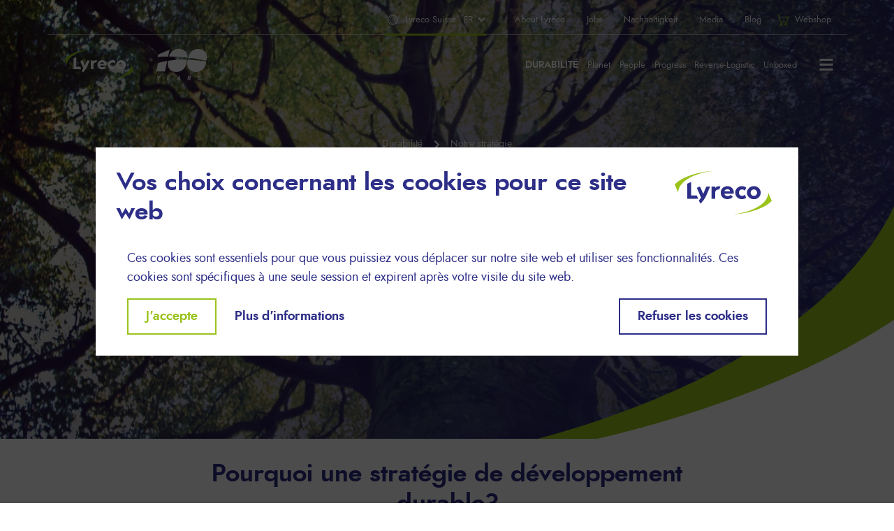

--- FILE ---
content_type: text/html; charset=UTF-8
request_url: https://www.lyreco.com/group/switzerland/fr/responsabilite-sociale-de-lentreprise-lyreco/strategie
body_size: 16963
content:
<!DOCTYPE html><html lang="fr" dir="ltr" prefix="og: https://ogp.me/ns#"><head><meta charset="utf-8" /><noscript><style>form.antibot * :not(.antibot-message) { display: none !important; }</style></noscript><meta name="description" content="Seit 2019 ist eine neue Strategie im Gange, die unsere Verpflichtungen erweitert: Ethik und Nachhaltigkeit in der Versorgungskette, Governance und Risikomanagement sowie der Beitrag zur Gemeinschaft sind nun neben Umwelt, Wirtschaft und Menschen zu Leitprinzipien geworden." /><meta name="abstract" content="Lyreco CSR Strategie 2019-2025" /><meta name="keywords" content="CSR, Strategie, Nachhaltigkeit, Verpflichtung, Umwelt, Wirtschaft, Mitarbeitende, Versorgungskette, Risikomanagement" /><link rel="canonical" href="https://www.lyreco.com/group/switzerland/fr/responsabilite-sociale-de-lentreprise-lyreco/strategie" /><meta property="og:site_name" content="Lyreco Suisse" /><meta property="og:url" content="https://www.lyreco.com/group/switzerland/fr/responsabilite-sociale-de-lentreprise-lyreco/strategie" /><meta property="og:title" content="Stratégie" /><meta property="og:description" content="Nous poursuivons une stratégie de durabilité qui, outre People, Planet et Progress, comprend également l&#039;éthique et la durabilité dans la chaîne d&#039;approvisionnement, le leadership et la gestion des risques ainsi qu&#039;une contribution à la communauté." /><meta property="og:image" content="https://www.lyreco.com/group/switzerland/sites/switzerland/files/styles/facebook/public/media/image/2022-11/Tree%20-%20Header%20-%20Our%20strategy%20_0.jpg?itok=SfHrqjYK" /><meta name="twitter:card" content="summary" /><meta name="twitter:description" content="Nous poursuivons une stratégie de durabilité qui, outre People, Planet et Progress, comprend également l&#039;éthique et la durabilité dans la chaîne d&#039;approvisionnement, le leadership et la gestion des risques ainsi qu&#039;une contribution à la communauté." /><meta name="twitter:title" content="Stratégie" /><meta name="twitter:image" content="https://www.lyreco.com/group/switzerland/sites/switzerland/files/styles/twitter/public/media/image/2022-11/Tree%20-%20Header%20-%20Our%20strategy%20_0.jpg?itok=et0gPWtO" /><meta name="Generator" content="Drupal 10 (https://www.drupal.org)" /><meta name="MobileOptimized" content="width" /><meta name="HandheldFriendly" content="true" /><meta name="viewport" content="width=device-width, initial-scale=1.0" /><script type="application/ld+json">{"@context": "https://schema.org","@graph": [{"@type": "WebPage","@id": "https://www.lyreco.com/group/switzerland/fr/responsabilite-sociale-de-lentreprise-lyreco/strategie","author": {"@type": "Organization","@id": "Lyreco Suisse","name": "Lyreco Suisse","url": "https://www.lyreco.com/group/switzerland/fr","logo": {"@type": "ImageObject","url": "https://www.lyreco.com/group/switzerland/fr/themes/custom/lyreco/logo.png"}},"publisher": {"@type": "Organization","@id": "Lyreco Suisse","name": "Lyreco Suisse","url": "https://www.lyreco.com/group/switzerland/fr","logo": {"@type": "ImageObject","url": "https://www.lyreco.com/group/switzerland/fr/themes/custom/lyreco/logo.png"}},"isAccessibleForFree": "True"}]
}</script><link rel="icon" href="/group/switzerland/themes/custom/lyreco/favicon.ico" type="image/vnd.microsoft.icon" /><link rel="alternate" hreflang="de" href="https://www.lyreco.com/group/switzerland/de/lyreco-corporate-social-responsibility/strategie" /><link rel="alternate" hreflang="fr" href="https://www.lyreco.com/group/switzerland/fr/responsabilite-sociale-de-lentreprise-lyreco/strategie" /><script>window.a2a_config=window.a2a_config||{};a2a_config.callbacks=[];a2a_config.overlays=[];a2a_config.templates={};</script><title>CSR Strategie</title><link rel="stylesheet" media="all" href="/group/switzerland/modules/contrib/youtube_cookies/css/youtube-cookies-layout.css?t8urch" /><link rel="stylesheet" media="all" href="/group/switzerland/core/misc/components/progress.module.css?t8urch" /><link rel="stylesheet" media="all" href="/group/switzerland/core/misc/components/ajax-progress.module.css?t8urch" /><link rel="stylesheet" media="all" href="/group/switzerland/core/modules/system/css/components/align.module.css?t8urch" /><link rel="stylesheet" media="all" href="/group/switzerland/core/modules/system/css/components/fieldgroup.module.css?t8urch" /><link rel="stylesheet" media="all" href="/group/switzerland/core/modules/system/css/components/container-inline.module.css?t8urch" /><link rel="stylesheet" media="all" href="/group/switzerland/core/modules/system/css/components/clearfix.module.css?t8urch" /><link rel="stylesheet" media="all" href="/group/switzerland/core/modules/system/css/components/details.module.css?t8urch" /><link rel="stylesheet" media="all" href="/group/switzerland/core/modules/system/css/components/hidden.module.css?t8urch" /><link rel="stylesheet" media="all" href="/group/switzerland/core/modules/system/css/components/item-list.module.css?t8urch" /><link rel="stylesheet" media="all" href="/group/switzerland/core/modules/system/css/components/js.module.css?t8urch" /><link rel="stylesheet" media="all" href="/group/switzerland/core/modules/system/css/components/nowrap.module.css?t8urch" /><link rel="stylesheet" media="all" href="/group/switzerland/core/modules/system/css/components/position-container.module.css?t8urch" /><link rel="stylesheet" media="all" href="/group/switzerland/core/modules/system/css/components/reset-appearance.module.css?t8urch" /><link rel="stylesheet" media="all" href="/group/switzerland/core/modules/system/css/components/resize.module.css?t8urch" /><link rel="stylesheet" media="all" href="/group/switzerland/core/modules/system/css/components/system-status-counter.css?t8urch" /><link rel="stylesheet" media="all" href="/group/switzerland/core/modules/system/css/components/system-status-report-counters.css?t8urch" /><link rel="stylesheet" media="all" href="/group/switzerland/core/modules/system/css/components/system-status-report-general-info.css?t8urch" /><link rel="stylesheet" media="all" href="/group/switzerland/core/modules/system/css/components/tablesort.module.css?t8urch" /><link rel="stylesheet" media="all" href="/group/switzerland/core/modules/filter/css/filter.caption.css?t8urch" /><link rel="stylesheet" media="all" href="/group/switzerland/core/modules/media/css/filter.caption.css?t8urch" /><link rel="stylesheet" media="all" href="/group/switzerland/modules/contrib/addtoany/css/addtoany.css?t8urch" /><link rel="stylesheet" media="all" href="/group/switzerland/modules/contrib/extlink/css/extlink.css?t8urch" /><link rel="stylesheet" media="all" href="/group/switzerland/modules/contrib/webform/css/webform.ajax.css?t8urch" /><link rel="stylesheet" media="all" href="/group/switzerland/modules/contrib/paragraphs/css/paragraphs.unpublished.css?t8urch" /><link rel="stylesheet" media="all" href="/group/switzerland/modules/contrib/youtube_cookies/css/youtube-cookies-theme.css?t8urch" /><link rel="stylesheet" media="all" href="/group/switzerland/themes/custom/lyreco/build/css/eu_cookie_compliance.css?t8urch" /><link rel="stylesheet" media="all" href="https://cdn.jsdelivr.net/npm/slick-carousel@1.8.1/slick/slick.min.css" /><link rel="stylesheet" media="all" href="/group/switzerland/themes/custom/lyreco/build/css/megamenu.css?t8urch" /><link rel="stylesheet" media="all" href="/group/switzerland/themes/custom/lyreco/build/css/main.style.css?t8urch" /><script type="application/json" data-drupal-selector="drupal-settings-json">{"path":{"baseUrl":"\/group\/switzerland\/","pathPrefix":"fr\/","currentPath":"node\/37","currentPathIsAdmin":false,"isFront":false,"currentLanguage":"fr","themeUrl":"themes\/custom\/lyreco"},"pluralDelimiter":"\u0003","suppressDeprecationErrors":true,"gtag":{"tagId":"","consentMode":false,"otherIds":[],"events":[],"additionalConfigInfo":[]},"ajaxPageState":{"libraries":"[base64]","theme":"lyreco","theme_token":null},"ajaxTrustedUrl":[],"gtm":{"tagId":null,"settings":{"data_layer":"dataLayer","include_classes":false,"allowlist_classes":"","blocklist_classes":"","include_environment":false,"environment_id":"","environment_token":""},"tagIds":["GTM-NHHVWV2"]},"dataLayer":{"defaultLang":"de","languages":{"de":{"id":"de","name":"German","direction":"ltr","weight":-10},"fr":{"id":"fr","name":"Fran\u00e7ais","direction":"ltr","weight":-9},"en":{"id":"en","name":"English","direction":"ltr","weight":-8},"it":{"id":"it","name":"Italian","direction":"ltr","weight":-7}}},"scrollama":{"offset":0.85,"debug":false,"order":false,"once":false},"data":{"extlink":{"extTarget":true,"extTargetAppendNewWindowDisplay":true,"extTargetAppendNewWindowLabel":"(opens in a new window)","extTargetNoOverride":false,"extNofollow":true,"extTitleNoOverride":false,"extNoreferrer":false,"extFollowNoOverride":false,"extClass":"0","extLabel":"(le lien est externe)","extImgClass":false,"extSubdomains":true,"extExclude":"","extInclude":"lyreco\\.com\/webshop","extCssExclude":".block--lyrecointheworld","extCssInclude":"","extCssExplicit":"","extAlert":false,"extAlertText":"Ce lien vous dirige vers un site externe. Nous ne sommes pas responsables de son contenu.","extHideIcons":false,"mailtoClass":"0","telClass":"","mailtoLabel":"(link sends email)","telLabel":"(link is a phone number)","extUseFontAwesome":false,"extIconPlacement":"append","extPreventOrphan":false,"extFaLinkClasses":"fa fa-external-link","extFaMailtoClasses":"fa fa-envelope-o","extAdditionalLinkClasses":"","extAdditionalMailtoClasses":"","extAdditionalTelClasses":"","extFaTelClasses":"fa fa-phone","allowedDomains":[],"extExcludeNoreferrer":""}},"youtubeCookies":{"cookieCategory":"functional","action":"popup","thumbnailLabel":"Open the YouTube cookie consent pop-up","popupMessage":"\u003Cdiv class=\u0022youtube-cookies-popup-message\u0022\u003EThis video will be loaded by Youtube, which may use your data for tracking purposes. For more information, check its \u003Ca target=\u0022_google\u0022 href=\u0022https:\/\/privacy.google.com\/businesses\/compliance#gdpr\u0022\u003EPrivacy policy\u003C\/a\u003E.\u003C\/div\u003E\n","manageButton":"\u003Cbutton class=\u0022youtube-cookies-button youtube-cookies-button--manage youtube-cookies-button--manage-eu_cookie_compliance\u0022\u003EManage cookies\u003C\/button\u003E\n","okButton":"\u003Cbutton class=\u0022youtube-cookies-button youtube-cookies-button--accept\u0022\u003EI am OK with it\u003C\/button\u003E\n","exitButton":"\u003Cbutton class=\u0022youtube-cookies-button youtube-cookies-button--reject\u0022\u003EExit\u003C\/button\u003E\n","thumbnailMarkup":"\u003Csvg class=\u0022youtube_cookies__play-icon\u0022 height=\u0022100%\u0022 viewBox=\u00220 0 68 48\u0022 width=\u0022100%\u0022\u003E\u003Cpath class=\u0022youtube_cookies__play-icon__fill\u0022 d=\u0022M66.52,7.74c-0.78-2.93-2.49-5.41-5.42-6.19C55.79,.13,34,0,34,0S12.21,.13,6.9,1.55 C3.97,2.33,2.27,4.81,1.48,7.74C0.06,13.05,0,24,0,24s0.06,10.95,1.48,16.26c0.78,2.93,2.49,5.41,5.42,6.19 C12.21,47.87,34,48,34,48s21.79-0.13,27.1-1.55c2.93-0.78,4.64-3.26,5.42-6.19C67.94,34.95,68,24,68,24S67.94,13.05,66.52,7.74z\u0022 fill=\u0022#f00\u0022\u003E\u003C\/path\u003E\u003Cpath d=\u0022M 45,24 27,14 27,34\u0022 fill=\u0022#fff\u0022\u003E\u003C\/path\u003E\u003C\/svg\u003E\u003Cpicture class=\u0022youtube-cookies__thumbnail__picture\u0022\u003E\u003Csource srcset=\u0022https:\/\/i.ytimg.com\/vi_webp\/videoId\/sddefault.webp, https:\/\/i.ytimg.com\/vi_webp\/videoId\/maxresdefault.webp 2x\u0022 type=\u0022image\/webp\u0022\u003E\u003Csource srcset=\u0022https:\/\/i.ytimg.com\/vi\/videoId\/sddefault.jpg, https:\/\/i.ytimg.com\/vi\/videoId\/maxresdefault.jpg 2x\u0022 type=\u0022image\/jpeg\u0022\u003E\u003Cimg class=\u0022oembed-lazyload__img\u0022 src=\u0022https:\/\/i.ytimg.com\/vi\/videoId\/sddefault.jpg\u0022 width=\u0022300\u0022 height=\u0022182\u0022 alt=\u0022Video thumbnail\u0022\u003E\u003C\/picture\u003E"},"eu_cookie_compliance":{"cookie_policy_version":"1.0.0","popup_enabled":true,"popup_agreed_enabled":false,"popup_hide_agreed":false,"popup_clicking_confirmation":false,"popup_scrolling_confirmation":false,"popup_html_info":"\u003Cdiv class=\u0022eu-cookie-compliance-banner eu-cookie-compliance-banner-info eu-cookie-compliance-banner--categories\u0022\u003E\n  \u003Cdiv class=\u0022popup-content info eu-cookie-compliance-content bg-white\u0022\u003E\n    \u003Cdiv class=\u0022eu-cookie-compliance-banner__header mb-4\u0022\u003E\n      \u003Ch3\u003EVos choix concernant les cookies pour ce site web\u003C\/h3\u003E\n        \u003Cdiv class=\u0022px-2 mb-4\u0022\u003E\n            \n\n\n\n\u003Cimg src=\u0022\/group\/switzerland\/themes\/custom\/lyreco\/logo.svg\u0022 alt=\u0022Logo\u0022 data-component-id=\u0022radix:image\u0022 class=\u0022img-fluid\u0022\u003E\n\n        \u003C\/div\u003E\n    \u003C\/div\u003E\n\n    \u003Cdiv id=\u0022popup-text\u0022 class=\u0022eu-cookie-compliance-message container\u0022\u003E\n      \u003Cp\u003ECes cookies sont essentiels pour que vous puissiez vous d\u00e9placer sur notre site web et utiliser ses fonctionnalit\u00e9s. Ces cookies sont sp\u00e9cifiques \u00e0 une seule session et expirent apr\u00e8s votre visite du site web.\u003C\/p\u003E\n\n\n      \u003Cdiv id=\u0022popup-buttons\u0022 class=\u0022d-flex flex-wrap eu-cookie-compliance-buttons eu-cookie-compliance-has-categories\u0022\u003E\n        \u003Cbutton type=\u0022button\u0022 class=\u0022agree-button eu-cookie-compliance-default-button btn btn-outline-primary mb-3 mb-md-0\u0022\u003EJ\u0026#039;accepte\u003C\/button\u003E\n                  \u003Cbutton type=\u0022button\u0022 class=\u0022eu-cookie-withdraw-button visually-hidden mb-3 mb-md-0\u0022\u003EWithdraw consent\u003C\/button\u003E\n                \u003Cbutton type=\u0022button\u0022 class=\u0022eu-cookie-compliance-categories-button btn btn-link-primary mb-3 mb-md-0\u0022\u003EPlus d\u0027informations\u003C\/button\u003E\n                  \u003Cbutton type=\u0022button\u0022 class=\u0022eu-cookie-compliance-default-button eu-cookie-compliance-reject-button btn btn-outline-secondary ms-md-auto mb-3 mb-md-0\u0022\u003ERefuser les cookies\u003C\/button\u003E\n              \u003C\/div\u003E\n    \u003C\/div\u003E\n\n          \u003Cdiv id=\u0022eu-cookie-compliance-categories\u0022 class=\u0022eu-cookie-compliance-categories\u0022\u003E\n                  \u003Cdiv class=\u0022eu-cookie-compliance-category\u0022\u003E\n            \u003Cdiv\u003E\n              \u003Cdiv class=\u0022eu-cookie-compliance-category__title h5\u0022\u003E\n                Cookies obligatoires\n              \u003C\/div\u003E\n              \u003Cdiv class=\u0022eu-cookie-compliance-category__description\u0022\u003E\n                Ces cookies sont essentiels pour que vous puissiez vous d\u00e9placer sur notre site web et utiliser ses fonctionnalit\u00e9s. Ces cookies sont sp\u00e9cifiques \u00e0 une seule session et expirent apr\u00e8s votre visite du site web.\n              \u003C\/div\u003E\n            \u003C\/div\u003E\n            \u003Cdiv class=\u0022eu-cookie-compliance-category__input\u0022\u003E\n              \u003Cdiv class=\u0022form-check form-switch\u0022\u003E\n                \u003Cinput class=\u0022form-check-input\u0022 role=\u0022switch\u0022 type=\u0022checkbox\u0022 name=\u0022cookie-categories\u0022 id=\u0022cookie-category-mandatory\u0022 value=\u0022mandatory\u0022\n                   checked                    disabled }\u003E\n                \u003Clabel class=\u0022form-check-label\u0022 for=\u0022cookie-category-mandatory\u0022\u003E\u003C\/label\u003E\n              \u003C\/div\u003E\n            \u003C\/div\u003E\n          \u003C\/div\u003E\n                  \u003Cdiv class=\u0022eu-cookie-compliance-category\u0022\u003E\n            \u003Cdiv\u003E\n              \u003Cdiv class=\u0022eu-cookie-compliance-category__title h5\u0022\u003E\n                Cookies fonctionnels\n              \u003C\/div\u003E\n              \u003Cdiv class=\u0022eu-cookie-compliance-category__description\u0022\u003E\n                Ces cookies nous permettent de compter les visites et les sources de trafic afin que nous puissions mesurer et am\u00e9liorer les performances de notre site. Ils nous aident \u00e0 savoir quelles sont les pages les plus et les moins populaires et \u00e0 voir comment les visiteurs se d\u00e9placent sur le site. Toutes les informations collect\u00e9es par ces cookies sont agr\u00e9g\u00e9es et donc anonymes. Si vous n\u0026#039;autorisez pas ces cookies, nous ne saurons pas quand vous avez visit\u00e9 notre site et nous ne pourrons pas en contr\u00f4ler les performances.\n              \u003C\/div\u003E\n            \u003C\/div\u003E\n            \u003Cdiv class=\u0022eu-cookie-compliance-category__input\u0022\u003E\n              \u003Cdiv class=\u0022form-check form-switch\u0022\u003E\n                \u003Cinput class=\u0022form-check-input\u0022 role=\u0022switch\u0022 type=\u0022checkbox\u0022 name=\u0022cookie-categories\u0022 id=\u0022cookie-category-functional\u0022 value=\u0022functional\u0022\n                                    }\u003E\n                \u003Clabel class=\u0022form-check-label\u0022 for=\u0022cookie-category-functional\u0022\u003E\u003C\/label\u003E\n              \u003C\/div\u003E\n            \u003C\/div\u003E\n          \u003C\/div\u003E\n                  \u003Cdiv class=\u0022eu-cookie-compliance-category\u0022\u003E\n            \u003Cdiv\u003E\n              \u003Cdiv class=\u0022eu-cookie-compliance-category__title h5\u0022\u003E\n                Cookies publicitaires\n              \u003C\/div\u003E\n              \u003Cdiv class=\u0022eu-cookie-compliance-category__description\u0022\u003E\n                Ces cookies sont plac\u00e9s par nos partenaires publicitaires sur notre site afin de m\u00e9moriser les choix que vous faites (comme votre nom d\u0026#039;utilisateur, votre langue ou la r\u00e9gion dans laquelle vous vous trouvez) et de fournir des fonctionnalit\u00e9s am\u00e9lior\u00e9es et plus personnelles. Pour ce faire, ils identifient de mani\u00e8re unique votre navigateur et votre appareil. Si vous n\u0026#039;autorisez pas ces cookies, vous ne b\u00e9n\u00e9ficierez pas de notre publicit\u00e9 cibl\u00e9e sur les diff\u00e9rents sites web. Les informations recueillies par ces cookies peuvent \u00eatre rendues anonymes et ils ne peuvent pas tracer votre activit\u00e9 de navigation sur d\u0026#039;autres sites web.\n              \u003C\/div\u003E\n            \u003C\/div\u003E\n            \u003Cdiv class=\u0022eu-cookie-compliance-category__input\u0022\u003E\n              \u003Cdiv class=\u0022form-check form-switch\u0022\u003E\n                \u003Cinput class=\u0022form-check-input\u0022 role=\u0022switch\u0022 type=\u0022checkbox\u0022 name=\u0022cookie-categories\u0022 id=\u0022cookie-category-advertising\u0022 value=\u0022advertising\u0022\n                                    }\u003E\n                \u003Clabel class=\u0022form-check-label\u0022 for=\u0022cookie-category-advertising\u0022\u003E\u003C\/label\u003E\n              \u003C\/div\u003E\n            \u003C\/div\u003E\n          \u003C\/div\u003E\n                          \u003Cdiv class=\u0022eu-cookie-compliance-categories-buttons\u0022\u003E\n            \u003Cbutton type=\u0022button\u0022 class=\u0022eu-cookie-compliance-cancel-button btn btn-outline-secondary\u0022\u003EAnnuler\u003C\/button\u003E\n            \u003Cbutton type=\u0022button\u0022 class=\u0022eu-cookie-compliance-save-preferences-button btn btn-primary\u0022\u003EJ\u0026#039;accepte\u003C\/button\u003E\n          \u003C\/div\u003E\n        \n                \u003Cdiv class=\u0022eu-cookie-compliance__legal\u0022\u003E\n          \u003Cbutton type=\u0022button\u0022 class=\u0022btn btn-link find-more-button eu-cookie-compliance-more-button\u0022\u003EPolitique de confidentialit\u00e9 et de cookies\u003C\/button\u003E\n        \u003C\/div\u003E\n      \u003C\/div\u003E\n      \u003C\/div\u003E\n\u003C\/div\u003E","use_mobile_message":false,"mobile_popup_html_info":"\u003Cdiv class=\u0022eu-cookie-compliance-banner eu-cookie-compliance-banner-info eu-cookie-compliance-banner--categories\u0022\u003E\n  \u003Cdiv class=\u0022popup-content info eu-cookie-compliance-content bg-white\u0022\u003E\n    \u003Cdiv class=\u0022eu-cookie-compliance-banner__header mb-4\u0022\u003E\n      \u003Ch3\u003EVos choix concernant les cookies pour ce site web\u003C\/h3\u003E\n        \u003Cdiv class=\u0022px-2 mb-4\u0022\u003E\n            \n\n\n\n\u003Cimg src=\u0022\/group\/switzerland\/themes\/custom\/lyreco\/logo.svg\u0022 alt=\u0022Logo\u0022 data-component-id=\u0022radix:image\u0022 class=\u0022img-fluid\u0022\u003E\n\n        \u003C\/div\u003E\n    \u003C\/div\u003E\n\n    \u003Cdiv id=\u0022popup-text\u0022 class=\u0022eu-cookie-compliance-message container\u0022\u003E\n      \n\n      \u003Cdiv id=\u0022popup-buttons\u0022 class=\u0022d-flex flex-wrap eu-cookie-compliance-buttons eu-cookie-compliance-has-categories\u0022\u003E\n        \u003Cbutton type=\u0022button\u0022 class=\u0022agree-button eu-cookie-compliance-default-button btn btn-outline-primary mb-3 mb-md-0\u0022\u003EJ\u0026#039;accepte\u003C\/button\u003E\n                  \u003Cbutton type=\u0022button\u0022 class=\u0022eu-cookie-withdraw-button visually-hidden mb-3 mb-md-0\u0022\u003EWithdraw consent\u003C\/button\u003E\n                \u003Cbutton type=\u0022button\u0022 class=\u0022eu-cookie-compliance-categories-button btn btn-link-primary mb-3 mb-md-0\u0022\u003EPlus d\u0027informations\u003C\/button\u003E\n                  \u003Cbutton type=\u0022button\u0022 class=\u0022eu-cookie-compliance-default-button eu-cookie-compliance-reject-button btn btn-outline-secondary ms-md-auto mb-3 mb-md-0\u0022\u003ERefuser les cookies\u003C\/button\u003E\n              \u003C\/div\u003E\n    \u003C\/div\u003E\n\n          \u003Cdiv id=\u0022eu-cookie-compliance-categories\u0022 class=\u0022eu-cookie-compliance-categories\u0022\u003E\n                  \u003Cdiv class=\u0022eu-cookie-compliance-category\u0022\u003E\n            \u003Cdiv\u003E\n              \u003Cdiv class=\u0022eu-cookie-compliance-category__title h5\u0022\u003E\n                Cookies obligatoires\n              \u003C\/div\u003E\n              \u003Cdiv class=\u0022eu-cookie-compliance-category__description\u0022\u003E\n                Ces cookies sont essentiels pour que vous puissiez vous d\u00e9placer sur notre site web et utiliser ses fonctionnalit\u00e9s. Ces cookies sont sp\u00e9cifiques \u00e0 une seule session et expirent apr\u00e8s votre visite du site web.\n              \u003C\/div\u003E\n            \u003C\/div\u003E\n            \u003Cdiv class=\u0022eu-cookie-compliance-category__input\u0022\u003E\n              \u003Cdiv class=\u0022form-check form-switch\u0022\u003E\n                \u003Cinput class=\u0022form-check-input\u0022 role=\u0022switch\u0022 type=\u0022checkbox\u0022 name=\u0022cookie-categories\u0022 id=\u0022cookie-category-mandatory\u0022 value=\u0022mandatory\u0022\n                   checked                    disabled }\u003E\n                \u003Clabel class=\u0022form-check-label\u0022 for=\u0022cookie-category-mandatory\u0022\u003E\u003C\/label\u003E\n              \u003C\/div\u003E\n            \u003C\/div\u003E\n          \u003C\/div\u003E\n                  \u003Cdiv class=\u0022eu-cookie-compliance-category\u0022\u003E\n            \u003Cdiv\u003E\n              \u003Cdiv class=\u0022eu-cookie-compliance-category__title h5\u0022\u003E\n                Cookies fonctionnels\n              \u003C\/div\u003E\n              \u003Cdiv class=\u0022eu-cookie-compliance-category__description\u0022\u003E\n                Ces cookies nous permettent de compter les visites et les sources de trafic afin que nous puissions mesurer et am\u00e9liorer les performances de notre site. Ils nous aident \u00e0 savoir quelles sont les pages les plus et les moins populaires et \u00e0 voir comment les visiteurs se d\u00e9placent sur le site. Toutes les informations collect\u00e9es par ces cookies sont agr\u00e9g\u00e9es et donc anonymes. Si vous n\u0026#039;autorisez pas ces cookies, nous ne saurons pas quand vous avez visit\u00e9 notre site et nous ne pourrons pas en contr\u00f4ler les performances.\n              \u003C\/div\u003E\n            \u003C\/div\u003E\n            \u003Cdiv class=\u0022eu-cookie-compliance-category__input\u0022\u003E\n              \u003Cdiv class=\u0022form-check form-switch\u0022\u003E\n                \u003Cinput class=\u0022form-check-input\u0022 role=\u0022switch\u0022 type=\u0022checkbox\u0022 name=\u0022cookie-categories\u0022 id=\u0022cookie-category-functional\u0022 value=\u0022functional\u0022\n                                    }\u003E\n                \u003Clabel class=\u0022form-check-label\u0022 for=\u0022cookie-category-functional\u0022\u003E\u003C\/label\u003E\n              \u003C\/div\u003E\n            \u003C\/div\u003E\n          \u003C\/div\u003E\n                  \u003Cdiv class=\u0022eu-cookie-compliance-category\u0022\u003E\n            \u003Cdiv\u003E\n              \u003Cdiv class=\u0022eu-cookie-compliance-category__title h5\u0022\u003E\n                Cookies publicitaires\n              \u003C\/div\u003E\n              \u003Cdiv class=\u0022eu-cookie-compliance-category__description\u0022\u003E\n                Ces cookies sont plac\u00e9s par nos partenaires publicitaires sur notre site afin de m\u00e9moriser les choix que vous faites (comme votre nom d\u0026#039;utilisateur, votre langue ou la r\u00e9gion dans laquelle vous vous trouvez) et de fournir des fonctionnalit\u00e9s am\u00e9lior\u00e9es et plus personnelles. Pour ce faire, ils identifient de mani\u00e8re unique votre navigateur et votre appareil. Si vous n\u0026#039;autorisez pas ces cookies, vous ne b\u00e9n\u00e9ficierez pas de notre publicit\u00e9 cibl\u00e9e sur les diff\u00e9rents sites web. Les informations recueillies par ces cookies peuvent \u00eatre rendues anonymes et ils ne peuvent pas tracer votre activit\u00e9 de navigation sur d\u0026#039;autres sites web.\n              \u003C\/div\u003E\n            \u003C\/div\u003E\n            \u003Cdiv class=\u0022eu-cookie-compliance-category__input\u0022\u003E\n              \u003Cdiv class=\u0022form-check form-switch\u0022\u003E\n                \u003Cinput class=\u0022form-check-input\u0022 role=\u0022switch\u0022 type=\u0022checkbox\u0022 name=\u0022cookie-categories\u0022 id=\u0022cookie-category-advertising\u0022 value=\u0022advertising\u0022\n                                    }\u003E\n                \u003Clabel class=\u0022form-check-label\u0022 for=\u0022cookie-category-advertising\u0022\u003E\u003C\/label\u003E\n              \u003C\/div\u003E\n            \u003C\/div\u003E\n          \u003C\/div\u003E\n                          \u003Cdiv class=\u0022eu-cookie-compliance-categories-buttons\u0022\u003E\n            \u003Cbutton type=\u0022button\u0022 class=\u0022eu-cookie-compliance-cancel-button btn btn-outline-secondary\u0022\u003EAnnuler\u003C\/button\u003E\n            \u003Cbutton type=\u0022button\u0022 class=\u0022eu-cookie-compliance-save-preferences-button btn btn-primary\u0022\u003EJ\u0026#039;accepte\u003C\/button\u003E\n          \u003C\/div\u003E\n        \n                \u003Cdiv class=\u0022eu-cookie-compliance__legal\u0022\u003E\n          \u003Cbutton type=\u0022button\u0022 class=\u0022btn btn-link find-more-button eu-cookie-compliance-more-button\u0022\u003EPolitique de confidentialit\u00e9 et de cookies\u003C\/button\u003E\n        \u003C\/div\u003E\n      \u003C\/div\u003E\n      \u003C\/div\u003E\n\u003C\/div\u003E","mobile_breakpoint":768,"popup_html_agreed":false,"popup_use_bare_css":true,"popup_height":"auto","popup_width":"100%","popup_delay":1000,"popup_link":"https:\/\/www.lyreco.com\/webshop\/DECH\/personalData\/view","popup_link_new_window":true,"popup_position":false,"fixed_top_position":true,"popup_language":"fr","store_consent":false,"better_support_for_screen_readers":true,"cookie_name":"","reload_page":true,"domain":"","domain_all_sites":false,"popup_eu_only":false,"popup_eu_only_js":false,"cookie_lifetime":100,"cookie_session":0,"set_cookie_session_zero_on_disagree":0,"disagree_do_not_show_popup":false,"method":"categories","automatic_cookies_removal":false,"allowed_cookies":"","withdraw_markup":"\u003Cbutton type=\u0022button\u0022 class=\u0022eu-cookie-withdraw-tab\u0022\u003EPrivacy settings\u003C\/button\u003E\n\u003Cdiv aria-labelledby=\u0022popup-text\u0022 class=\u0022eu-cookie-withdraw-banner\u0022\u003E\n  \u003Cdiv class=\u0022popup-content info eu-cookie-compliance-content\u0022\u003E\n    \u003Cdiv id=\u0022popup-text\u0022 class=\u0022eu-cookie-compliance-message\u0022 role=\u0022document\u0022\u003E\n      \u003Ch2\u003EWe use cookies on this site to enhance your user experience\u003C\/h2\u003E\n\u003Cp\u003EYou have given your consent for us to set cookies.\u003C\/p\u003E\n\n    \u003C\/div\u003E\n    \u003Cdiv id=\u0022popup-buttons\u0022 class=\u0022eu-cookie-compliance-buttons\u0022\u003E\n      \u003Cbutton type=\u0022button\u0022 class=\u0022eu-cookie-withdraw-button \u0022\u003EWithdraw consent\u003C\/button\u003E\n    \u003C\/div\u003E\n  \u003C\/div\u003E\n\u003C\/div\u003E","withdraw_enabled":false,"reload_options":0,"reload_routes_list":"","withdraw_button_on_info_popup":false,"cookie_categories":["mandatory","functional","advertising"],"cookie_categories_details":{"mandatory":{"uuid":"936c4886-8b19-49aa-9259-033764fe574b","langcode":"en","status":true,"dependencies":[],"id":"mandatory","label":"Cookies obligatoires","description":"Ces cookies sont essentiels pour que vous puissiez vous d\u00e9placer sur notre site web et utiliser ses fonctionnalit\u00e9s. Ces cookies sont sp\u00e9cifiques \u00e0 une seule session et expirent apr\u00e8s votre visite du site web.","checkbox_default_state":"required","weight":0},"functional":{"uuid":"2c31cee9-a8c0-4afa-98b0-47510b88c1e3","langcode":"en","status":true,"dependencies":[],"id":"functional","label":"Cookies fonctionnels","description":"Ces cookies nous permettent de compter les visites et les sources de trafic afin que nous puissions mesurer et am\u00e9liorer les performances de notre site. Ils nous aident \u00e0 savoir quelles sont les pages les plus et les moins populaires et \u00e0 voir comment les visiteurs se d\u00e9placent sur le site. Toutes les informations collect\u00e9es par ces cookies sont agr\u00e9g\u00e9es et donc anonymes. Si vous n\u0027autorisez pas ces cookies, nous ne saurons pas quand vous avez visit\u00e9 notre site et nous ne pourrons pas en contr\u00f4ler les performances.","checkbox_default_state":"unchecked","weight":1},"advertising":{"uuid":"0fa92a48-4bb4-485a-bb1d-9d82cb165b8f","langcode":"en","status":true,"dependencies":[],"id":"advertising","label":"Cookies publicitaires","description":"Ces cookies sont plac\u00e9s par nos partenaires publicitaires sur notre site afin de m\u00e9moriser les choix que vous faites (comme votre nom d\u0027utilisateur, votre langue ou la r\u00e9gion dans laquelle vous vous trouvez) et de fournir des fonctionnalit\u00e9s am\u00e9lior\u00e9es et plus personnelles. Pour ce faire, ils identifient de mani\u00e8re unique votre navigateur et votre appareil. Si vous n\u0027autorisez pas ces cookies, vous ne b\u00e9n\u00e9ficierez pas de notre publicit\u00e9 cibl\u00e9e sur les diff\u00e9rents sites web. Les informations recueillies par ces cookies peuvent \u00eatre rendues anonymes et ils ne peuvent pas tracer votre activit\u00e9 de navigation sur d\u0027autres sites web.","checkbox_default_state":"unchecked","weight":2}},"enable_save_preferences_button":true,"cookie_value_disagreed":"0","cookie_value_agreed_show_thank_you":"1","cookie_value_agreed":"2","containing_element":"body","settings_tab_enabled":false,"olivero_primary_button_classes":"","olivero_secondary_button_classes":"","close_button_action":"","open_by_default":true,"modules_allow_popup":true,"hide_the_banner":false,"geoip_match":true,"unverified_scripts":["\/group\/switzerland\/group\/switzerland\/"]},"field_group":{"html_element":{"mode":"default","context":"view","settings":{"classes":"layout__region layout__region--first","show_empty_fields":false,"id":"","element":"div","show_label":false,"label_element":"h3","label_element_classes":"","attributes":"","effect":"none","speed":"fast"}}},"user":{"uid":0,"permissionsHash":"15d5ea74bf8fd289218302ffd0f89fdb047429e55e1fbe15cfedee913e9e8d7c"}}</script><script src="/group/switzerland/sites/switzerland/files/js/js_jytJZJAssLexpoVorb6kK_o0wCq3ZJvExKc6qdh93CY.js?scope=header&amp;delta=0&amp;language=fr&amp;theme=lyreco&amp;include=eJxtjkEOwyAMBD-E4iehDbiU1uDIQBV-3xzSSq1y2d3Z0yDGrqiTcI7lZlq7i-gQTDZa-Y5XVmuOhw-qz8xHlU0yamC6Ov0KY8d7l1yfFG1skOVEl1STsO9IlI745wUP7L9ncTKNg1KA6WgsH259CrsWTEVQQN_lWj5c2BdOKFwHrWjspo4-Vj5926X6G9xeasE"></script><script src="/group/switzerland/modules/contrib/google_tag/js/gtag.js?t8urch"></script><script src="/group/switzerland/modules/contrib/google_tag/js/gtm.js?t8urch"></script><script src="/group/switzerland/sites/switzerland/files/js/js_ihR0trEDjrtXkvovrNanFNENbi1iqq6AIcFr8K_d1xA.js?scope=header&amp;delta=3&amp;language=fr&amp;theme=lyreco&amp;include=eJxtjkEOwyAMBD-E4iehDbiU1uDIQBV-3xzSSq1y2d3Z0yDGrqiTcI7lZlq7i-gQTDZa-Y5XVmuOhw-qz8xHlU0yamC6Ov0KY8d7l1yfFG1skOVEl1STsO9IlI745wUP7L9ncTKNg1KA6WgsH259CrsWTEVQQN_lWj5c2BdOKFwHrWjspo4-Vj5926X6G9xeasE"></script></head><body class="node-37 node-type--page path-node page-node page-node-type-page"> <noscript><iframe src="https://www.googletagmanager.com/ns.html?id=GTM-NHHVWV2"
height="0" width="0" style="display:none;visibility:hidden"></iframe></noscript><div class="dialog-off-canvas-main-canvas" data-off-canvas-main-canvas> <header class="navbar navbar-expand-lg header--transparent" role="banner"><div class="container header-top"><div class="language-switcher-language-url block block--languageswitcher" role="navigation"><div class="dropdown language-switcher"> <button class="btn dropdown-toggle" type="button" id="language-switcher" data-bs-toggle="dropdown" aria-haspopup="true" aria-expanded="false"> Lyreco Suisse - FR </button><div class="dropdown-menu" aria-labelledby="language-switcher"><a href="/group/switzerland/de/lyreco-corporate-social-responsibility/strategie" class="language-link dropdown-item" hreflang="de" data-drupal-link-system-path="node/37">Lyreco Schweiz - DE</a><div class="dropdown-divider"></div> <a class="dropdown-item" href="https://lyreco.com/group">Lyreco Group</a></div></div></div><div class="block block--headertop"><ul data-component-id="radix:nav" class="nav"><li class="nav-item"> <a href="https://www.lyreco.com/group/switzerland/de" title="Über Lyreco Schweiz" class="nav-link">About Lyreco</a></li><li class="nav-item"> <a href="/group/switzerland/fr/keep-making-difference" title="Karriere bei Lyreco" class="nav-link" data-drupal-link-system-path="node/251">Jobs</a></li><li class="nav-item"> <a href="/group/switzerland/fr/responsabilite-sociale-de-lentreprise-lyreco" title="Nachhaltigkeit und Verantwortung im Zentrum der Kundenzufriedenheit" class="nav-link" data-drupal-link-system-path="node/39">Nachhaltigkeit</a></li><li class="nav-item"> <a href="/group/switzerland/fr/contactez-nous" title="Media, Kontakt, Downloads" class="nav-link" data-drupal-link-system-path="node/64">Media</a></li><li class="nav-item"> <a href="https://lyreco.com/group/switzerland/de/great-working-day" title="Lyreco Blog" class="nav-link">Blog</a></li><li class="nav-item"> <a href="https://www.lyreco.com/webshop/DECH/index.html" title="Webshop" class="nav-link">Webshop</a></li></ul></div></div><div class="container position-relative header-content"><div class="region-branding"> <a href="/group/switzerland/fr" title="Home" rel="home" class="navbar-brand anniversary-logo"> <svg xmlns="http://www.w3.org/2000/svg" width="139" height="63" viewBox="0 0 139 63" aria-labelledby="svg_lyreco_logo_title" role="img"><title id="svg_lyreco_logo_title">Lyreco logo</title> <defs> <clipPath id="lyreco_logo"> <path d="M0 62.746h138.985V.61H0z" /> </clipPath> </defs> <g> <g clip-path="url(#lyreco_logo)"> <path class="logo-text" fill="#2d2e87" d="M18.08 40.584V18.877l5.404-2.297v19.102h8.157l2.092 4.902z" /> </g> <g clip-path="url(#lyreco_logo)"> <path class="logo-text" fill="#2d2e87" d="M52.74 40.584V22.935h5.228v2.417c.807-1.786 2.701-2.802 5.122-2.802.351 0 1.464.073 2.493.262l-1.97 4.623c-1.95-.702-5.645.486-5.645 4.534v8.615z" /> </g> <g clip-path="url(#lyreco_logo)"> <path class="logo-text" fill="#2d2e87" d="M71.258 29.723c.14-1.641 2-2.933 4.28-2.933 2.105 0 3.824 1.292 3.824 2.933zm-5.298 2.142c0 2.767.877 4.973 2.666 6.653 1.79 1.646 4.105 2.487 7.017 2.487 2.983 0 5.544-1.086 7.613-3.222l-3.052-2.907c-1.227 1.156-2.667 1.716-4.315 1.716-2.772 0-4.597-1.365-4.702-3.466h13.368c.034-.525.07-1.086.07-1.681 0-2.557-.843-4.658-2.527-6.374-1.683-1.716-3.859-2.591-6.56-2.591-2.772 0-5.087.84-6.877 2.556-1.79 1.682-2.701 3.923-2.701 6.689z" /> </g> <g clip-path="url(#lyreco_logo)"> <path class="logo-text" fill="#2d2e87" d="M110.08 35.043c-.877-.875-1.333-1.994-1.333-3.289 0-1.294.456-2.378 1.333-3.253.878-.909 1.966-1.364 3.263-1.364 1.298 0 2.386.455 3.264 1.364.876.875 1.333 1.96 1.333 3.253 0 1.295-.457 2.38-1.333 3.289-.878.874-1.966 1.33-3.264 1.33-1.297 0-2.385-.456-3.263-1.33m10.21-9.902c-1.93-1.82-4.245-2.731-6.947-2.731-2.736 0-5.052.91-6.981 2.731-1.894 1.786-2.842 3.992-2.842 6.618 0 2.627.948 4.833 2.842 6.654 1.93 1.786 4.245 2.696 6.981 2.696 2.702 0 5.017-.91 6.947-2.696 1.93-1.821 2.877-4.027 2.877-6.654 0-2.626-.948-4.832-2.877-6.618" /> </g> <g clip-path="url(#lyreco_logo)"> <path class="logo-text" fill="#2d2e87" d="M45.4 22.939c-1.242 2.865-3.112 7.19-4.027 9.36-.145.344-.325.756-.537 1.215L36.258 22.86 31.7 24.811l6.08 14.15c-.926 1.347-1.997 2.662-3.197 3.745l2.039 4.734c4.744-3.579 7.844-9.716 9.322-13.22 1.16-2.75 3.877-9.017 4.86-11.281z" /> </g> <g clip-path="url(#lyreco_logo)"> <path class="logo-text" fill="#2d2e87" d="M96.414 36.317c-2.527 0-4.526-1.926-4.526-4.587 0-2.662 1.964-4.623 4.526-4.623 1.575 0 2.906.593 4.062 1.814l1.934-4.527c-1.72-1.346-3.718-2.014-5.996-2.014-2.737 0-5.052.91-6.947 2.696-1.86 1.786-2.807 3.992-2.807 6.654 0 2.661.947 4.867 2.807 6.653 1.895 1.786 4.21 2.662 6.947 2.662 2.24 0 4.211-.646 5.912-1.949l-1.928-4.514c-1.138 1.166-2.444 1.735-3.984 1.735" /> </g> <g clip-path="url(#lyreco_logo)"> <path class="logo-parentesis" fill="#9bc31c" d="M52.877.61C28.704 2.95 8.983 10.283 0 19.932l4.982 11.704.025.011C5.035 16.95 25.335 4.592 52.877.985z" /> </g> <g clip-path="url(#lyreco_logo)"> <path class="logo-parentesis" fill="#9bc31c" d="M133.97 31.65l.001.03c0 14.711-20.31 27.084-47.871 30.693v.375c24.177-2.34 43.9-9.675 52.881-19.327z" /> </g> </g></svg> <svg width="392" height="243" viewBox="0 0 392 243" fill="none" xmlns="http://www.w3.org/2000/svg" aria-labelledby="Lyreco anniversary logo" role="img"><path d="M13.8 108.8L0 174.2H67.5L84.9 92.6001C60.879 96.4797 37.1306 101.891 13.8 108.8Z" fill="#2D2E87"/><path d="M103.3 5.3999L14.5 43.1999L10.3 62.6999C36.3 60.1999 63.6 58.8999 92 58.6999L103.3 5.3999Z" fill="#2D2E87"/><path d="M241 67.2C243.2 26.7 214.3 0 174.5 0C135.4 0 108.7 22.3 98.7 58.7C146.256 58.8258 193.767 61.6638 241 67.2Z" fill="#2D2E87"/><path d="M91.6001 91.5899L90.4001 97.4899C80.5001 145.19 111.1 177.89 155.2 177.89C196.7 177.89 224.1 152.79 232.6 112.39L238.7 83.4899C186.2 81.9899 136.7 84.6899 91.6001 91.5899Z" fill="#2D2E87"/><path d="M325.3 0C283.8 0 256.4 25.1 247.8 65.5L247.3 67.8C292.6 73.1 339.6 80.9 387.8 91L390 80.4C400 32.7 369.3 0 325.3 0Z" fill="#2D2E87"/><path d="M244.1 83.6999L241.2 97.5999C231.3 145.3 261.9 178 306 178C347.5 178 374.9 152.9 383.4 112.5L386.5 97.7999C339.377 90.1061 291.816 85.3934 244.1 83.6899V83.6999Z" fill="#2D2E87"/><path d="M19 221.37L14.3501 207.98H6.81006L14.6801 227.52L12.2401 241.58H19.1001L21.3501 227.8L36.1001 207.98H28.2701L19 221.37Z" fill="#2D2E87"/><path d="M92.74 207.98H88.4099L82.7 241.58H86.9699H89.1799H103.55L104.55 235.77H90.1799L91.7799 226.56H105.18L106.18 220.89H92.7599L93.9799 213.79H108.3L109.3 207.98H94.99H92.74Z" fill="#2D2E87"/><path d="M155.32 241.58H163.1L167.8 233.95H178.97L181.1 241.58H188.57L178.1 205.87L155.32 241.58ZM170.32 228.52L175.97 218.88L178.39 228.52H170.32Z" fill="#2D2E87"/><path d="M263.63 209.32C261.748 208.38 259.663 207.92 257.56 207.98H246.81L241.1 241.58H247.77L249.86 229.39H252.86L258.46 241.63H266.1L259.44 228.63C261.944 227.869 264.166 226.379 265.82 224.35C267.112 222.714 267.926 220.751 268.17 218.68C268.519 216.776 268.249 214.81 267.4 213.07C266.56 211.461 265.243 210.151 263.63 209.32ZM261.19 218.91C261.016 219.898 260.585 220.822 259.94 221.59C259.288 222.353 258.461 222.947 257.53 223.32C256.534 223.729 255.466 223.933 254.39 223.92H250.8L252.53 213.84H256.53C257.481 213.814 258.423 214.027 259.27 214.46C260.008 214.841 260.599 215.457 260.95 216.21C261.314 217.062 261.398 218.007 261.19 218.91Z" fill="#2D2E87"/><path d="M332.04 213.61C333.24 213.133 334.558 213.042 335.813 213.348C337.067 213.654 338.195 214.344 339.04 215.32C339.568 215.972 340.011 216.687 340.36 217.45L345.88 214.57C345.331 213.247 344.568 212.024 343.62 210.95C342.629 209.824 341.413 208.918 340.05 208.29C338.456 207.581 336.724 207.239 334.98 207.29C332.966 207.231 330.966 207.631 329.13 208.46C327.442 209.223 325.966 210.387 324.83 211.85C323.727 213.294 323.083 215.036 322.98 216.85C322.901 218.078 323.099 219.309 323.56 220.45C323.979 221.47 324.59 222.4 325.36 223.19C326.102 223.951 326.931 224.622 327.83 225.19C328.658 225.711 329.523 226.169 330.42 226.56C331.58 227.07 332.6 227.56 333.5 228C334.308 228.369 335.028 228.908 335.61 229.58C336.14 230.261 336.381 231.123 336.28 231.98C336.221 232.774 335.948 233.538 335.49 234.19C334.99 234.88 334.332 235.439 333.57 235.82C332.713 236.244 331.766 236.456 330.81 236.44C329.695 236.466 328.594 236.194 327.62 235.65C326.68 235.101 325.869 234.358 325.24 233.47C324.517 232.477 323.894 231.415 323.38 230.3L318.24 233.76C318.826 235.37 319.704 236.859 320.83 238.15C322.017 239.516 323.485 240.61 325.133 241.359C326.78 242.108 328.57 242.494 330.38 242.49C332.498 242.509 334.592 242.041 336.5 241.12C338.355 240.258 339.971 238.957 341.21 237.33C342.456 235.683 343.183 233.702 343.3 231.64C343.428 230.115 343.152 228.584 342.5 227.2C341.883 225.969 340.998 224.893 339.91 224.05C338.785 223.174 337.53 222.479 336.19 221.99C335.33 221.63 334.5 221.28 333.72 220.93C332.992 220.614 332.301 220.218 331.66 219.75C331.119 219.37 330.654 218.892 330.29 218.34C329.965 217.824 329.815 217.218 329.86 216.61C329.899 215.954 330.125 215.323 330.511 214.791C330.897 214.259 331.428 213.85 332.04 213.61Z" fill="#2D2E87"/></svg> </a></div> <button class="navbar-toggler" type="button" data-bs-toggle="collapse" data-bs-target="#header-navbar" aria-controls="header-navbar" aria-expanded="false" aria-label="Toggle navigation"> <span class="icon-bar top-bar"></span> <span class="icon-bar middle-bar"></span> <span class="icon-bar bottom-bar"></span> </button><div class="collapse navbar-collapse" id="header-navbar"><div class="navbar-collapse__content"><div class="navbar-collapse__content__header-top"><div class="language-switcher-language-url block block--languageswitcher" role="navigation"><div class="dropdown language-switcher"> <button class="btn dropdown-toggle" type="button" id="language-switcher" data-bs-toggle="dropdown" aria-haspopup="true" aria-expanded="false"> Lyreco Suisse - FR </button><div class="dropdown-menu" aria-labelledby="language-switcher"><a href="/group/switzerland/de/lyreco-corporate-social-responsibility/strategie" class="language-link dropdown-item" hreflang="de" data-drupal-link-system-path="node/37">Lyreco Schweiz - DE</a><div class="dropdown-divider"></div> <a class="dropdown-item" href="https://lyreco.com/group">Lyreco Group</a></div></div></div><div class="block block--headertop"><ul data-component-id="radix:nav" class="nav"><li class="nav-item"> <a href="https://www.lyreco.com/group/switzerland/de" title="Über Lyreco Schweiz" class="nav-link">About Lyreco</a></li><li class="nav-item"> <a href="/group/switzerland/fr/keep-making-difference" title="Karriere bei Lyreco" class="nav-link" data-drupal-link-system-path="node/251">Jobs</a></li><li class="nav-item"> <a href="/group/switzerland/fr/responsabilite-sociale-de-lentreprise-lyreco" title="Nachhaltigkeit und Verantwortung im Zentrum der Kundenzufriedenheit" class="nav-link" data-drupal-link-system-path="node/39">Nachhaltigkeit</a></li><li class="nav-item"> <a href="/group/switzerland/fr/contactez-nous" title="Media, Kontakt, Downloads" class="nav-link" data-drupal-link-system-path="node/64">Media</a></li><li class="nav-item"> <a href="https://lyreco.com/group/switzerland/de/great-working-day" title="Lyreco Blog" class="nav-link">Blog</a></li><li class="nav-item"> <a href="https://www.lyreco.com/webshop/DECH/index.html" title="Webshop" class="nav-link">Webshop</a></li></ul></div></div><div class="region region-main-menu"><div class="block block--mainnavigation-3"><ul class="nav navbar-nav"><li class="nav-item "> <a href="/group/switzerland/fr/about" title="Qui sommes-nous?" class="nav-link" data-drupal-link-system-path="node/55">À propos de Lyreco</a></li><li class="nav-item active"> <a href="/group/switzerland/fr/responsabilite-sociale-de-lentreprise-lyreco" title="Responsabilité sociale de l&#039;entreprise Lyreco" class="nav-link" data-drupal-link-system-path="node/39">Durabilité</a></li><li class="nav-item "> <a href="/group/switzerland/fr/great-working-day" title="Le monde de Lyreco Suisse" class="nav-link" data-drupal-link-system-path="node/68">Blog</a></li><li class="nav-item "> <a href="/group/switzerland/fr/contactez-nous" title="Comment nous contacter" class="nav-link" data-drupal-link-system-path="node/64">Contact</a></li><li class="nav-item "> <a href="/group/switzerland/fr/keep-making-difference" title="Lyreco est-il votre employeur ?" class="nav-link" data-drupal-link-system-path="node/251">Jobs</a></li></ul></div><div class="block block--mainnavigation"><ul class="nav navbar-nav"><li class="nav-item "> <a href="/group/switzerland/fr/responsabilite-sociale-de-lentreprise-lyreco/planet" title="Réduire notre impact sur la planète" class="nav-link" data-drupal-link-system-path="node/268">Planet</a></li><li class="nav-item "> <a href="/group/switzerland/fr/responsabilite-sociale-de-lentreprise-lyreco/people" class="nav-link" data-drupal-link-system-path="node/267">People</a></li><li class="nav-item "> <a href="/group/switzerland/fr/responsabilite-sociale-de-lentreprise-lyreco/progress" title="Progress" class="nav-link" data-drupal-link-system-path="node/14">Progress</a></li><li class="nav-item "> <a href="/group/switzerland/fr/responsabilite-sociale-de-lentreprise-lyreco/une-reverse-logistic" title="Recyclage, durabilité, économie circulaire, économie circulaire, reverse logistic, logistique inverse" class="nav-link" data-drupal-link-system-path="node/249">Reverse-Logistic</a></li><li class="nav-item "> <a href="/group/switzerland/fr/responsabilite-sociale-de-lentreprise-lyreco/unboxed" class="nav-link" data-drupal-link-system-path="node/301">Unboxed</a></li></ul></div></div><div class="region region-secondary-menu"><div class="block block--insidelyreco"><ul class="menu menu--simple-mega-menu"><li class="navbar-text menu-item"> <span data-simple-mega-menu="1">Inside Lyreco</span><div class="mega-menu-wrapper"><div class="simple-mega-menu mega-menu-item simple-mega-menu-type-megamenu view-mode-default"><div class="layout layout--threecol-33-34-33"><div class="layout__region layout__region--first"><div data-component-id="radix:field" class="field field--name-field-megamenu-shop field--type-link field--label-hidden field--item"><a href="/group/switzerland/fr/node/45" target="_blank">Acheter sur lyreco.ch</a></div><div data-component-id="radix:field" class="field field--name-field-megamenu-section-link-1 field--type-link field--label-hidden field--item"><a href="/group/switzerland/fr/about">À propos de Lyreco</a></div><div data-component-id="radix:field" class="field field--name-field-megamenu-section-1-childs field--type-link field--label-hidden field--items"><div class="field__item"><a href="/group/switzerland/fr/about/couverture-internationale-de-lyreco">Couverture internationale</a></div><div class="field__item"><a href="/group/switzerland/fr/about/nos-employes-nos-valeurs">Culture d&#039;entreprise</a></div><div class="field__item"><a href="/group/switzerland/fr/about/des-pionniers-depuis-1887">Pionniers depuis 1887</a></div><div class="field__item"><a href="/group/switzerland/fr/about/responsabilite-et-durabilite">Durabilité</a></div><div class="field__item"><a href="/group/switzerland/fr/about/lyreco-education">Engagement social</a></div></div><div data-component-id="radix:field" class="field field--name-field-megamenu-section-link-2 field--type-link field--label-hidden field--item"><a href="/group/switzerland/fr/nous-nous-occupons-de-votre-lieu-travail">Solutions pour le lieu de travail </a></div><div data-component-id="radix:field" class="field field--name-field-megamenu-section-2-childs field--type-link field--label-hidden field--items"><div class="field__item"><a href="https://www.lyreco.ch">Boutique en ligne</a></div><div class="field__item"><a href="/group/switzerland/fr/nous-nous-occupons-de-votre-lieu-travail/12500-produits">12500 produits</a></div><div class="field__item"><a href="/group/switzerland/fr/nous-nous-occupons-de-votre-lieu-travail/dun-expert-lautre">Expertise</a></div><div class="field__item"><a href="/group/switzerland/fr/nous-nous-occupons-de-votre-lieu-travail/logistique-livraison">Services logistiques</a></div><div class="field__item"><a href="/group/switzerland/fr/nous-nous-occupons-de-votre-lieu-travail/proximite-avec-le-client">Proximité des clients</a></div><div class="field__item"><a href="/group/switzerland/fr/nous-nous-occupons-de-votre-lieu-travail/une-gestion-dapprovisionnement-efficace">Gestion des approvisionnements</a></div></div></div><div class="layout__region layout__region--second"><div data-component-id="radix:field" class="field field--name-field-megamenu-section-link-3 field--type-link field--label-hidden field--item"><a href="/group/switzerland/fr/responsabilite-sociale-de-lentreprise-lyreco">Durabilité</a></div><div data-component-id="radix:field" class="field field--name-field-megamenu-section-3-childs field--type-link field--label-hidden field--items"><div class="field__item"><a href="/group/switzerland/fr/responsabilite-sociale-de-lentreprise-lyreco/strategie">Stratégie RSE </a></div><div class="field__item"><a href="/group/switzerland/fr/responsabilite-sociale-de-lentreprise-lyreco/sustainable-development-goals">Sustainable Development Goals</a></div><div class="field__item"><a href="/group/switzerland/fr/responsabilite-sociale-de-lentreprise-lyreco/progress">Emplois plus respectueux de l’environnement</a></div><div class="field__item"><a href="/group/switzerland/fr/responsabilite-sociale-de-lentreprise-lyreco/planet/economie-circulaire">Économie circulaire</a></div><div class="field__item"><a href="/group/switzerland/fr/responsabilite-sociale-de-lentreprise-lyreco/nos-parties-prenantes">Nos parties prenantes</a></div><div class="field__item"><a href="/group/switzerland/fr/responsabilite-sociale-de-lentreprise-lyreco/exemples-pratiques">Exemples pratiques</a></div></div><div data-component-id="radix:field" class="field field--name-field-megamenu-section-link-4 field--type-link field--label-hidden field--item"><a href="/group/switzerland/fr/keep-making-difference">Jobs</a></div><div data-component-id="radix:field" class="field field--name-field-megamenu-section-4-childs field--type-link field--label-hidden field--items"><div class="field__item"><a href="https://lyreco.com/group/switzerland/fr/jobs?f%5B0%5D=country%3Aswitzerland">Postuler maintenant</a></div><div class="field__item"><a href="/group/switzerland/fr/keep-making-difference/votre-developpement-est-la-priorite">Carrière</a></div><div class="field__item"><a href="/group/switzerland/fr/keep-making-difference/diversity-inclusion">Diversité</a></div><div class="field__item"><a href="https://lyreco.com/group/switzerland/fr/keep-making-difference/rejoins-une-entreprise-orientee-vers-les-personnes">Apprenants</a></div><div class="field__item"><a href="/group/switzerland/fr/keep-making-difference/rejoignez-une-entreprise-responsable">Culture</a></div><div class="field__item"><a href="/group/switzerland/fr/node/255">Engagement social</a></div></div><div data-component-id="radix:field" class="field field--name-field-megamenu-section-link-5 field--type-link field--label-hidden field--item"><a href="/group/switzerland/fr/contactez-nous">Contact </a></div><div data-component-id="radix:field" class="field field--name-field-megamenu-section-5-childs field--type-link field--label-hidden field--items"><div class="field__item"><a href="https://lyreco.com/group/switzerland/fr/contactez-nous/telechargements">Téléchargements</a></div><div class="field__item"><a href="https://lyreco.com/group/switzerland/fr/contactez-nous/coin-medias">Coin médias</a></div></div></div><div class="layout__region layout__region--third"><div data-component-id="radix:field" class="field field--name-field-megamenu-section-link-6 field--type-link field--label-hidden field--item"><a href="/group/switzerland/fr/great-working-day">BLOG</a></div><div class="megamenu__image-wrapper"><div data-component-id="radix:field" class="field field--name-field-megamenu-image field--type-entity-reference field--label-hidden field--item"><div data-component-id="radix:field" class="field field--name-field-media-image field--type-image field--label-hidden field--item"> <img loading="lazy" src="/group/switzerland/sites/switzerland/files/styles/square/public/media/image/2020-10/Lyreco_0335.jpg?h=0a0a8ab7&amp;itok=H_dwFfGD" width="992" height="992" alt="Lyreco Coffee Solutions, Working together, Tadah Co-working Space" data-component-id="radix:image" class="img-fluid"></div></div><div class="megamenu__image-wrapper__text"><div data-component-id="radix:field" class="field field--name-field-megamenu-image-title field--type-string field--label-hidden field--item">A great working day. Delivered.</div><div data-component-id="radix:field" class="field field--name-field-megamenu-image-description field--type-string field--label-hidden field--item">Votre source d&#039;inspiration</div></div><div data-component-id="radix:field" class="field field--name-field-megamenu-image-link field--type-link field--label-hidden field--item"><a href="/group/switzerland/fr/great-working-day">/group/switzerland/fr/great-working-day</a></div></div><div data-component-id="radix:field" class="field field--name-field-megamenu-external-links field--type-link field--label-hidden field--items"><div class="field__item"><a href="https://www.linkedin.com/company/lyreco-switzerland-ag" target="_blank">Page Linkedin de Lyreco </a></div><div class="field__item"><a href="https://www.youtube.com/channel/UCX8qPR9kHCx3YqqT2LA0YBg" target="_blank">Chaîne Youtube de Lyreco</a></div></div></div></div></div></div></li></ul></div></div></div></div></div> </header> <main role="main"><div data-drupal-messages-fallback class="hidden"></div><div class="block block--lyreco-content"> <article class="header-type--gradient node page page--full"><div class="hero hero--background container-fluid"><div data-component-id="radix:field" class="field field--name-field-media-image field--type-entity-reference field--label-hidden field--item"><div data-component-id="radix:field" class="field field--name-field-media-image field--type-image field--label-hidden field--item"> <picture> <source srcset="/group/switzerland/sites/switzerland/files/styles/header_desktop/public/media/image/2022-11/Tree%20-%20Header%20-%20Our%20strategy%20_0.webp?itok=mbLJ320r 1x" media="(min-width: 1200px)" type="image/webp" width="1440" height="960"/> <source srcset="/group/switzerland/sites/switzerland/files/styles/header_desktop/public/media/image/2022-11/Tree%20-%20Header%20-%20Our%20strategy%20_0.webp?itok=mbLJ320r 1x" media="(min-width: 992px) and (max-width: 1199px)" type="image/webp" width="1440" height="960"/> <source srcset="/group/switzerland/sites/switzerland/files/styles/header_tablet/public/media/image/2022-11/Tree%20-%20Header%20-%20Our%20strategy%20_0.webp?itok=h9nmB5uC 1x" media="(min-width: 768px) and (max-width: 991px)" type="image/webp" width="1200" height="800"/> <source srcset="/group/switzerland/sites/switzerland/files/styles/header_tablet/public/media/image/2022-11/Tree%20-%20Header%20-%20Our%20strategy%20_0.webp?itok=h9nmB5uC 1x" media="(min-width: 576px) and (max-width: 767px)" type="image/webp" width="1200" height="800"/> <source srcset="/group/switzerland/sites/switzerland/files/styles/header_mobile/public/media/image/2022-11/Tree%20-%20Header%20-%20Our%20strategy%20_0.webp?itok=5sAuL5kU 1x" media="(max-width: 575px)" type="image/webp" width="600" height="400"/> <source srcset="/group/switzerland/sites/switzerland/files/styles/header_desktop/public/media/image/2022-11/Tree%20-%20Header%20-%20Our%20strategy%20_0.jpg?itok=mbLJ320r 1x" media="(min-width: 1200px)" type="image/jpeg" width="1440" height="960"/> <source srcset="/group/switzerland/sites/switzerland/files/styles/header_desktop/public/media/image/2022-11/Tree%20-%20Header%20-%20Our%20strategy%20_0.jpg?itok=mbLJ320r 1x" media="(min-width: 992px) and (max-width: 1199px)" type="image/jpeg" width="1440" height="960"/> <source srcset="/group/switzerland/sites/switzerland/files/styles/header_tablet/public/media/image/2022-11/Tree%20-%20Header%20-%20Our%20strategy%20_0.jpg?itok=h9nmB5uC 1x" media="(min-width: 768px) and (max-width: 991px)" type="image/jpeg" width="1200" height="800"/> <source srcset="/group/switzerland/sites/switzerland/files/styles/header_tablet/public/media/image/2022-11/Tree%20-%20Header%20-%20Our%20strategy%20_0.jpg?itok=h9nmB5uC 1x" media="(min-width: 576px) and (max-width: 767px)" type="image/jpeg" width="1200" height="800"/> <source srcset="/group/switzerland/sites/switzerland/files/styles/header_mobile/public/media/image/2022-11/Tree%20-%20Header%20-%20Our%20strategy%20_0.jpg?itok=5sAuL5kU 1x" media="(max-width: 575px)" type="image/jpeg" width="600" height="400"/> <img loading="eager" width="1440" height="960" src="/group/switzerland/sites/switzerland/files/styles/header_desktop/public/media/image/2022-11/Tree%20-%20Header%20-%20Our%20strategy%20_0.jpg?itok=mbLJ320r" alt="Tree - Header - Our strategy " data-component-id="radix:image" class="img-fluid"> </picture></div></div><div class="hero__content lyreco-container-md"> <nav aria-label="breadcrumb"><ol data-component-id="radix:breadcrumb" class="breadcrumb"><li class="breadcrumb-item "> <a href="/group/switzerland/fr/responsabilite-sociale-de-lentreprise-lyreco">Durabilité</a></li><li class="breadcrumb-item active"> Notre stratégie</li></ol> </nav><h1 class="display-3">Stratégie</h1><div data-component-id="radix:field" class="field field--name-field-subtitle field--type-string field--label-hidden field--item">NOTRE STRATÉGIE DE DÉVELOPPEMENT DURABLE</div></div> <svg class="wave" xmlns="http://www.w3.org/2000/svg" viewbox="0 0 549.2 357.76"> <polygon class="wave__a" points="45.27 353.47 565.93 143.07 577.43 523.52 45.27 353.47"/> <path class="wave__b" d="m577.67-122.5v.56c0,253.41-349.11,466.51-823.05,528.65v6.53C170.35,372.93,509.38,246.6,663.69,80.34l-86.02-202.84Z"/> </svg></div><div class="page__field-paragraphs paragraphs"> <section class="pattern-block-with-background"><div class="lyreco-container-md "><div class="lyreco-container-sm "><div data-component-id="radix:field" class="field field--name-field-wysiwyg-body field--type-text-long field--label-hidden field--item"><h3 class="text-align-center"><strong>Pourquoi une stratégie de développement durable?</strong></h3><p>Chez Lyreco, nous nous sommes engagés à assumer la responsabilité de l'impact de nos activités sur la planète et ses habitants, et à prendre en compte les préoccupations et les besoins de nos parties prenantes. De cette manière, nous avons une vision claire des progrès que nous devons faire et nous pouvons assurer d’intégrons les bonnes considérations dans le développement de notre stratégie future</p><p>&nbsp;</p></div></div></div> </section><div data-scroll-init="animation-four-pillars" class="paragraph paragraph--type--four-pillars paragraph--view-mode--default"><h2> NOS OBJECTIFS JUSQU&#039;EN 2026</h2><div class="pillars d-flex justify-content-center"><div class="pillar first_pillar"><div class="pillar__title d-flex align-items-end"><div data-component-id="radix:field" class="field field--name-field-first-pillar-title field--type-string field--label-hidden field--item"><h3>PLANET</h3></div></div><div class="pillar__image"><div data-component-id="radix:field" class="field field--name-field-first-pillar-image field--type-entity-reference field--label-hidden field--item"><div data-component-id="radix:field" class="field field--name-field-media-image field--type-image field--label-hidden field--item"> <img loading="lazy" src="/group/switzerland/sites/switzerland/files/styles/square/public/media/image/2022-11/GettyImages-894703406_0.jpg?itok=1LTMAj-G" width="992" height="1240" alt="strateyg - planet" data-component-id="radix:image" class="img-fluid"></div></div></div><div class="pillar__summary"><div data-component-id="radix:field" class="field field--name-field-first-pillar-summary field--type-text-long field--label-hidden field--item"><h4 class="text-align-center">Nous vendons des produits et des services durables.</h4></div></div><div class="pillar__link"></div></div><div class="pillar second_pillar"><div class="pillar__title d-flex align-items-end"><div data-component-id="radix:field" class="field field--name-field-second-pillar-title field--type-string field--label-hidden field--item"><h3>PEOPLE</h3></div></div><div class="pillar__image"><div data-component-id="radix:field" class="field field--name-field-second-pillar-image field--type-entity-reference field--label-hidden field--item"><div data-component-id="radix:field" class="field field--name-field-media-image field--type-image field--label-hidden field--item"> <img loading="lazy" src="/group/switzerland/sites/switzerland/files/styles/square/public/media/image/2022-11/GettyImages-1162987349_0.jpg?itok=Y3YhcBXb" width="992" height="662" alt="strategy - people" data-component-id="radix:image" class="img-fluid"></div></div></div><div class="pillar__summary"><div data-component-id="radix:field" class="field field--name-field-second-pillar-summary field--type-text-long field--label-hidden field--item"><h4 class="text-align-center">Nos collaborateurs sont contents de travailler pour Lyreco.</h4></div></div><div class="pillar__link"></div></div><div class="pillar third_pillar"><div class="pillar__title d-flex align-items-end"><div data-component-id="radix:field" class="field field--name-field-third-pillar-title field--type-string field--label-hidden field--item"><h3>PROGRESS</h3></div></div><div class="pillar__image"><div data-component-id="radix:field" class="field field--name-field-third-pillar-image field--type-entity-reference field--label-hidden field--item"><div data-component-id="radix:field" class="field field--name-field-media-image field--type-image field--label-hidden field--item"> <img loading="lazy" src="/group/switzerland/sites/switzerland/files/styles/square/public/media/image/2022-11/GettyImages-750415339_2.jpg?itok=h1t9aJdl" width="992" height="661" alt="strategy - progress" data-component-id="radix:image" class="img-fluid"></div></div></div><div class="pillar__summary"><div data-component-id="radix:field" class="field field--name-field-third-pillar-summary field--type-text-long field--label-hidden field--item"><h4 class="text-align-center">Nous travaillons avec nos partenaires pour réaliser des progrès durables.</h4></div></div><div class="pillar__link"></div></div></div></div><div data-scroll-init="animation-image-and-text" class="image_right flex-lg-row-reverse paragraph paragraph--type--image-and-text paragraph--view-mode--default pattern-image-text d-flex flex-column flex-lg-row align-items-center"><div class="pattern-image-text__image px-0"><div data-component-id="radix:field" class="field field--name-field-image-text-image field--type-entity-reference field--label-hidden field--item"><div data-component-id="radix:field" class="field field--name-field-media-image field--type-image field--label-hidden field--item"> <img loading="lazy" src="/group/switzerland/sites/switzerland/files/styles/square/public/media/image/2022-11/GettyImages-894703406_0.jpg?itok=1LTMAj-G" width="992" height="1240" alt="strateyg - planet" data-component-id="radix:image" class="img-fluid"></div></div></div><div class="pattern-image-text__content"><h2 class="pattern-image-text__title mb-3 mb-xl-4"> Planet</h2><div data-component-id="radix:field" class="field field--name-field-image-text-description field--type-text-with-summary field--label-hidden field--item"><strong>Afin de réduire notre impact sur la planète, nous nous engageons à prendre les mesures suivantes :</strong>&nbsp;<ul><li>Utilisation et vente de produits et services durables et intégration de l'économie circulaire</li><li>Neutralité carbone pour les véhicules de société et les voyages d'affaires, basée sur des mesures d'écologisation, de réduction et/ou de compensation de nos émissions.</li><li>Neutralité climatique dans nos installations d'entreprise&nbsp;</li></ul></div><div class="pattern-image-text__link"></div></div></div><div data-scroll-init="animation-image-and-text" class="paragraph paragraph--type--image-and-text paragraph--view-mode--default pattern-image-text d-flex flex-column flex-lg-row align-items-center"><div class="pattern-image-text__image px-0"><div data-component-id="radix:field" class="field field--name-field-image-text-image field--type-entity-reference field--label-hidden field--item"><div data-component-id="radix:field" class="field field--name-field-media-image field--type-image field--label-hidden field--item"> <img loading="lazy" src="/group/switzerland/sites/switzerland/files/styles/square/public/media/image/2022-11/GettyImages-1162987349_0.jpg?itok=Y3YhcBXb" width="992" height="662" alt="strategy - people" data-component-id="radix:image" class="img-fluid"></div></div></div><div class="pattern-image-text__content"><h2 class="pattern-image-text__title mb-3 mb-xl-4"> People</h2><div data-component-id="radix:field" class="field field--name-field-image-text-description field--type-text-with-summary field--label-hidden field--item"><strong>Nous nous engageons à offrir à nos collaborateurs une qualité de vie au travail toujours meilleure et à prendre soin des communautés dans lesquelles nous travaillons :</strong>&nbsp;<ul><li>Plus qu'un emploi, une carrière ; nous nous engageons à favoriser le développement de nos collaborateurs. &nbsp;</li><li>Nous voulons offrir à tous nos collaborateurs une vie professionnelle sûre et motivante.</li><li>Nous prenons des mesures pour avoir un impact positif sur les communautés des pays dans lesquels nous opérons.</li></ul>&nbsp;</div><div class="pattern-image-text__link"></div></div></div><div data-scroll-init="animation-image-and-text" class="image_right flex-lg-row-reverse paragraph paragraph--type--image-and-text paragraph--view-mode--default pattern-image-text d-flex flex-column flex-lg-row align-items-center"><div class="pattern-image-text__image px-0"><div data-component-id="radix:field" class="field field--name-field-image-text-image field--type-entity-reference field--label-hidden field--item"><div data-component-id="radix:field" class="field field--name-field-media-image field--type-image field--label-hidden field--item"> <img loading="lazy" src="/group/switzerland/sites/switzerland/files/styles/square/public/media/image/2022-11/GettyImages-750415339_2.jpg?itok=h1t9aJdl" width="992" height="661" alt="strategy - progress" data-component-id="radix:image" class="img-fluid"></div></div></div><div class="pattern-image-text__content"><h2 class="pattern-image-text__title mb-3 mb-xl-4"> Progress</h2><div data-component-id="radix:field" class="field field--name-field-image-text-description field--type-text-with-summary field--label-hidden field--item"><p><strong>Nous veillons à impliquer tous nos partenaires afin de prendre les meilleures initiatives, mesures et décisions possibles.</strong></p><p>&nbsp;</p><ul><li>Nous sommes ouverts aux besoins de nos clients et de nos fournisseurs afin de nous développer en permanence. &nbsp;</li><li>Nous échangeons des expériences sur les initiatives durables. &nbsp;</li><li>Nous prenons des mesures pour créer un cadre éthique pour toutes nos activités et encourageons nos collaborateurs et partenaires à agir de manière durable.</li></ul><p>&nbsp;</p><p>&nbsp;</p>&nbsp;<p>&nbsp;</p></div><div class="pattern-image-text__link"></div></div></div><div data-scroll-init="animation-cta" class="paragraph paragraph--type--cta paragraph--view-mode--default"><div data-scroll-init="animation-cta" class="paragraph paragraph--type--cta paragraph--view-mode--default pattern-image-and-text container p-sm-0 d-flex flex-column flex-md-row-reverse"><div data-component-id="radix:field" class="field field--name-field-cta-image field--type-entity-reference field--label-hidden field--item"><div data-component-id="radix:field" class="field field--name-field-media-image field--type-image field--label-hidden field--item"> <img loading="lazy" src="/group/switzerland/sites/switzerland/files/styles/rectangle/public/media/image/2020-08/Image_16x9_globalgoals.jpg?itok=3h3RBc9p" width="820" height="410" alt="global goals" data-component-id="radix:image" class="img-fluid"></div></div><div class="cta__content bg-light"><h2 class="cta__title h4"><div data-component-id="radix:field" class="field field--name-field-cta-title field--type-string field--label-hidden field--item">Soutien aux objectifs de développement durable des Nations unies</div></h2><div data-component-id="radix:field" class="field field--name-field-cta-description field--type-text-long field--label-hidden field--item"><p>En 2015, les Nations unies ont fixé 17 objectifs de développement durable (ODD) qui servent de guide aux gouvernements, aux ONG, aux entreprises et aux citoyens.</p><p>Ils traitent de nos défis mondiaux, notamment la pauvreté, l'inégalité, le changement climatique, la dégradation de l'environnement, la paix et la justice.&nbsp; &nbsp;</p><p>Nous nous engageons à respecter les principes du Pacte mondial.</p></div><div class="cta__link text-center text-md-left"><div data-component-id="radix:field" class="field field--name-field-cta-link field--type-link field--label-hidden field--item"><a href="/group/switzerland/fr/responsabilite-sociale-de-lentreprise-lyreco/sustainable-development-goals">En savoir plus sur notre engagement</a></div></div></div></div></div> <section class="pattern-block-with-background"><div class="lyreco-container-md "><div class="lyreco-container-sm "><div data-component-id="radix:field" class="field field--name-field-wysiwyg-body field--type-text-long field--label-hidden field--item"><h2 class="text-align-center">Un nouveau focus</h2><p>&nbsp;</p><p>En 2022, nous avons revu cet engagement en identifiant 4 catégories pour Lyreco.</p><ul><li>SDG ayant un impact indirect sur les activités de Lyreco</li><li>SDG ayant un faible impact direct sur les activités de Lyreco&nbsp;</li><li>SDGqui ont un impact direct et qui devraient être à la base des activités quotidiennes de Lyreco</li><li>SDG qui ont un impact direct et devraient constituer des priorités stratégiques pour Lyreco</li></ul> <figure class="align-center"><div data-component-id="radix:field" class="field field--name-field-media-image field--type-image field--label-hidden field--item"> <img loading="lazy" src="/group/switzerland/sites/switzerland/files/styles/wyswyg/public/media/image/2022-11/IMPACT%20-%20DIRECT%20AND%20INDIRECT.png?itok=96mJvkfM" width="757" height="312" alt="IMPACT - DIRECT AND INDIRECT" data-component-id="radix:image" class="img-fluid"></div> </figure></div></div></div> </section> <section class="pattern-block-with-background"><div class="lyreco-container-md "><div class="lyreco-container-sm "><div data-component-id="radix:field" class="field field--name-field-wysiwyg-body field--type-text-long field--label-hidden field--item"><h4>3 SDG stratégiques que nous nous engageons à respecter</h4><p>&nbsp;</p><p>Les 3 ODD stratégiques ayant un impact direct sont ceux sur lesquels Lyreco s'engage en priorité.</p> <figure class="align-center"><div data-component-id="radix:field" class="field field--name-field-media-image field--type-image field--label-hidden field--item"> <img loading="lazy" src="/group/switzerland/sites/switzerland/files/styles/wyswyg/public/media/image/2022-11/SDG%20banner%20-%203%20Commitments.jpg?itok=yKuAPLyv" width="614" height="150" alt="SDG banner - 3 Commitments" data-component-id="radix:image" class="img-fluid"></div> </figure></div></div></div> </section><div data-scroll-init="animation-cross-content" class="paragraph paragraph--type--cross-content paragraph--view-mode--default"><div data-component-id="radix:field" class="field field--name-field-cross-content-title field--type-string field--label-hidden field--item"><h2>Continue reading</h2></div><div class="cross-content__field-node-reference lyreco-carousel"> <article class="node page page--teaser"> <a class="node__image" href="/group/switzerland/fr/responsabilite-sociale-de-lentreprise-lyreco/planet/lyreco-sustainable-selection"><div data-component-id="radix:field" class="field field--name-field-media-image field--type-entity-reference field--label-hidden field--item"><div data-component-id="radix:field" class="field field--name-field-media-image field--type-image field--label-hidden field--item"> <img loading="lazy" src="/group/switzerland/sites/switzerland/files/styles/teaser/public/media/image/2022-11/LYRECO~1.JPG?itok=GDbHDUzr" width="809" height="500" alt="lyreco selection" data-component-id="radix:image" class="img-fluid"></div></div> </a><h3><a href="/group/switzerland/fr/responsabilite-sociale-de-lentreprise-lyreco/planet/lyreco-sustainable-selection" rel="bookmark"><div data-component-id="radix:field" class="field field--name-title field--type-string field--label-hidden field--item">Lyreco Sustainable Selection</div> </a></h3><div data-component-id="radix:field" class="field field--name-field-summary field--type-string-long field--label-hidden field--item">Nous nous engageons à utiliser et à vendre des produits et des services durables.</div> <footer> <a class="node__read" href="/group/switzerland/fr/responsabilite-sociale-de-lentreprise-lyreco/planet/lyreco-sustainable-selection">Lire</a> </footer></article> <article class="node page page--teaser"> <a class="node__image" href="/group/switzerland/fr/responsabilite-sociale-de-lentreprise-lyreco/sustainable-development-goals"><div data-component-id="radix:field" class="field field--name-field-media-image field--type-entity-reference field--label-hidden field--item"><div data-component-id="radix:field" class="field field--name-field-media-image field--type-image field--label-hidden field--item"> <img loading="lazy" src="/group/switzerland/sites/switzerland/files/styles/teaser/public/media/image/2020-07/SGS%20PROMOTE2__0_5.png?itok=iCIv8nzZ" width="809" height="500" alt="sdgs promote 3" data-component-id="radix:image" class="img-fluid"></div></div> </a><h3><a href="/group/switzerland/fr/responsabilite-sociale-de-lentreprise-lyreco/sustainable-development-goals" rel="bookmark"><div data-component-id="radix:field" class="field field--name-title field--type-string field--label-hidden field--item">Sustainable Development Goals</div> </a></h3><div data-component-id="radix:field" class="field field--name-field-summary field--type-string-long field--label-hidden field--item">Lyreco soutient le programme SDG du Pacte mondial des Nations Unies</div> <footer> <a class="node__read" href="/group/switzerland/fr/responsabilite-sociale-de-lentreprise-lyreco/sustainable-development-goals">Lire</a> </footer></article></div></div></div> </article></div> </main> <footer role="contentinfo"><div class="container"><div class="region region-footer lyreco-container-xs"><div class="block block--mainnavigation-2"><div class="h2 block__title">Inside Lyreco</div><ul class="nav navbar-nav"><li class="nav-item "> <a href="/group/switzerland/fr/about" title="Qui sommes-nous?" class="nav-link" data-drupal-link-system-path="node/55">À propos de Lyreco</a></li><li class="nav-item active"> <a href="/group/switzerland/fr/responsabilite-sociale-de-lentreprise-lyreco" title="Responsabilité sociale de l&#039;entreprise Lyreco" class="nav-link has-children" data-drupal-link-system-path="node/39">Durabilité</a><div class="menu-below"> <a href="/group/switzerland/fr/responsabilite-sociale-de-lentreprise-lyreco/planet" title="Réduire notre impact sur la planète" data-drupal-link-system-path="node/268">Planet</a> <a href="/group/switzerland/fr/responsabilite-sociale-de-lentreprise-lyreco/people" data-drupal-link-system-path="node/267">People</a> <a href="/group/switzerland/fr/responsabilite-sociale-de-lentreprise-lyreco/progress" title="Progress" data-drupal-link-system-path="node/14">Progress</a> <a href="/group/switzerland/fr/responsabilite-sociale-de-lentreprise-lyreco/une-reverse-logistic" title="Recyclage, durabilité, économie circulaire, économie circulaire, reverse logistic, logistique inverse" data-drupal-link-system-path="node/249">Reverse-Logistic</a> <a href="/group/switzerland/fr/responsabilite-sociale-de-lentreprise-lyreco/unboxed" data-drupal-link-system-path="node/301">Unboxed</a></div></li><li class="nav-item "> <a href="/group/switzerland/fr/great-working-day" title="Le monde de Lyreco Suisse" class="nav-link" data-drupal-link-system-path="node/68">Blog</a></li><li class="nav-item "> <a href="/group/switzerland/fr/contactez-nous" title="Comment nous contacter" class="nav-link" data-drupal-link-system-path="node/64">Contact</a></li><li class="nav-item "> <a href="/group/switzerland/fr/keep-making-difference" title="Lyreco est-il votre employeur ?" class="nav-link" data-drupal-link-system-path="node/251">Jobs</a></li></ul></div></div><div class="region region-social"><div class="block block--social"><ul data-component-id="radix:nav" class="nav"><li class="nav-item"> <a href="https://www.linkedin.com/company/lyreco-switzerland-ag" title="Linkedin" class="nav-link">Linkedin</a></li><li class="nav-item"> <a href="https://www.youtube.com/channel/UCX8qPR9kHCx3YqqT2LA0YBg" title="Youtube" class="nav-link">Youtube</a></li><li class="nav-item"> <a href="https://www.instagram.com/lyrecoswitzerland" title="Instagram" class="nav-link">Instagram</a></li></ul></div></div><div class="footer__bottom"><div class="footer__bottom__copyright"> © Lyreco 2026</div><div class="footer__bottom__legal"><div class="block block--footer"><ul data-component-id="radix:nav" class="nav"><li class="nav-item"> <a href="https://www.lyreco.com/webshop/FRCH/termsAndConditions/view" title="Conditions de vente" class="nav-link">Conditions de vente</a></li><li class="nav-item"> <a href="https://www.lyreco.com/webshop/DECH/termsOfUse/view" title="Conditions d&#039;utilisation" class="nav-link">Conditions d&#039;utilisation</a></li><li class="nav-item"> <a href="https://www.lyreco.com/webshop/DECH/personalData/view" title="Déclaration de confidentialité " class="nav-link">Déclaration de confidentialité </a></li><li class="nav-item"> <a href="/group/switzerland/fr/sitemap" title="Sitemap" class="nav-link" data-drupal-link-system-path="sitemap">Sitemap</a></li></ul></div></div></div></div> </footer><button class="scroll-top" aria-label="scroll to to"></button></div><script>window.dataLayer = window.dataLayer || []; window.dataLayer.push({"drupalLanguage":"fr","drupalCountry":"CH","siteName":"Lyreco Suisse","entityCreated":"1591723237","entityLangcode":"fr","entityStatus":"1","entityUid":"10","entityUuid":"7be7dcd9-0514-4232-bef4-b6fb84b62689","entityVid":"4606","entityName":"constance.dubois","entityType":"node","entityBundle":"page","entityId":"37","entityTitle":"Stratégie","userUid":0});</script><script src="/group/switzerland/sites/switzerland/files/js/js_KCxtNy_I1wi1NOlWf8tQj95rRXNa8UPqXgmBCokkCIw.js?scope=footer&amp;delta=0&amp;language=fr&amp;theme=lyreco&amp;include=eJxtjkEOwyAMBD-E4iehDbiU1uDIQBV-3xzSSq1y2d3Z0yDGrqiTcI7lZlq7i-gQTDZa-Y5XVmuOhw-qz8xHlU0yamC6Ov0KY8d7l1yfFG1skOVEl1STsO9IlI745wUP7L9ncTKNg1KA6WgsH259CrsWTEVQQN_lWj5c2BdOKFwHrWjspo4-Vj5926X6G9xeasE"></script><script src="https://static.addtoany.com/menu/page.js" defer></script><script src="/group/switzerland/sites/switzerland/files/js/js_hMk_L5U7oGOuzZXvyWCc4bwyqF2vMqljMuVzSxCKUB8.js?scope=footer&amp;delta=2&amp;language=fr&amp;theme=lyreco&amp;include=eJxtjkEOwyAMBD-E4iehDbiU1uDIQBV-3xzSSq1y2d3Z0yDGrqiTcI7lZlq7i-gQTDZa-Y5XVmuOhw-qz8xHlU0yamC6Ov0KY8d7l1yfFG1skOVEl1STsO9IlI745wUP7L9ncTKNg1KA6WgsH259CrsWTEVQQN_lWj5c2BdOKFwHrWjspo4-Vj5926X6G9xeasE"></script><script src="https://cdn.jsdelivr.net/npm/slick-carousel@1.8.1/slick/slick.min.js"></script><script src="/group/switzerland/sites/switzerland/files/js/js_6wa8XptHmk2Jl31FleVLlnv8KyaLbAYrFg36lXxZM_Y.js?scope=footer&amp;delta=4&amp;language=fr&amp;theme=lyreco&amp;include=eJxtjkEOwyAMBD-E4iehDbiU1uDIQBV-3xzSSq1y2d3Z0yDGrqiTcI7lZlq7i-gQTDZa-Y5XVmuOhw-qz8xHlU0yamC6Ov0KY8d7l1yfFG1skOVEl1STsO9IlI745wUP7L9ncTKNg1KA6WgsH259CrsWTEVQQN_lWj5c2BdOKFwHrWjspo4-Vj5926X6G9xeasE"></script><script src="https://cdn.jsdelivr.net/npm/intersection-observer@0.12.2/intersection-observer.min.js"></script><script src="https://cdnjs.cloudflare.com/ajax/libs/scrollama/2.2.1/scrollama.min.js"></script><script src="/group/switzerland/sites/switzerland/files/js/js_1AIR6HEs6y5-zp_xjNdzQdjm5zsUHqJcKWGT8q0T7Gk.js?scope=footer&amp;delta=7&amp;language=fr&amp;theme=lyreco&amp;include=eJxtjkEOwyAMBD-E4iehDbiU1uDIQBV-3xzSSq1y2d3Z0yDGrqiTcI7lZlq7i-gQTDZa-Y5XVmuOhw-qz8xHlU0yamC6Ov0KY8d7l1yfFG1skOVEl1STsO9IlI745wUP7L9ncTKNg1KA6WgsH259CrsWTEVQQN_lWj5c2BdOKFwHrWjspo4-Vj5926X6G9xeasE"></script><script type="text/javascript"  src="/C3rmdUPn/37y/e_r/uDWSmu_RIV/YiO5hJSwrVfctJS7/WHN7XGwC/CXgr/E2xtDFIB"></script></body></html>

--- FILE ---
content_type: image/svg+xml
request_url: https://www.lyreco.com/group/switzerland/themes/custom/lyreco/src/assets/images/icons/hamburger_white.svg
body_size: -176
content:
<svg xmlns="http://www.w3.org/2000/svg" width="20" height="17" viewBox="0 0 20 17"><g><g><g><path fill="none" stroke="#fff" stroke-linecap="square" stroke-miterlimit="20" stroke-width="3" d="M18 1.5H2"/></g><g><path fill="none" stroke="#fff" stroke-linecap="square" stroke-miterlimit="20" stroke-width="3" d="M18 8.5H2"/></g><g><path fill="none" stroke="#fff" stroke-linecap="square" stroke-miterlimit="20" stroke-width="3" d="M18 15.5H2"/></g></g></g></svg>

--- FILE ---
content_type: image/svg+xml
request_url: https://www.lyreco.com/group/switzerland/themes/custom/lyreco/src/assets/images/icons/instagram.svg
body_size: 837
content:
<?xml version="1.0" encoding="UTF-8"?>
<svg width="50px" height="50px" viewBox="0 0 50 50" version="1.1" xmlns="http://www.w3.org/2000/svg" xmlns:xlink="http://www.w3.org/1999/xlink">
    <!-- Generator: Sketch 61.2 (89653) - https://sketch.com -->
    <title>instagram</title>
    <desc>Created with Sketch.</desc>
    <defs>
        <polygon id="path-1" points="12 12.02587 38.6241235 12.02587 38.6241235 38.649974 12 38.649974"></polygon>
    </defs>
    <g id="MOCKUPS" stroke="none" stroke-width="1" fill="none" fill-rule="evenodd">
        <g id="WP2---MD---010---Magazine---Accueil" transform="translate(-965.000000, -4958.000000)">
            <g id="footer/D" transform="translate(0.000000, 4036.000000)">
                <g id="Group">
                    <g id="footer">
                        <g id="contact" transform="translate(426.000000, 921.000000)">
                            <g id="instagram" transform="translate(539.000000, 0.000000)">
                                <g id="Group-3" transform="translate(0.000000, 0.039130)">
                                    <circle id="Oval" fill="#FFFFFF" cx="25" cy="25.96087" r="25"></circle>
                                    <mask id="mask-2" fill="white">
                                        <use xlink:href="#path-1"></use>
                                    </mask>
                                    <g id="Clip-2"></g>
                                    <path d="M37.0630835,31.443099 C37.0630835,34.556274 34.5303585,37.088934 31.4172485,37.088934 L19.2068685,37.088934 C16.0934985,37.088934 13.5607735,34.556274 13.5607735,31.443099 L13.5607735,19.232719 C13.5607735,16.119349 16.0934985,13.586689 19.2068685,13.586689 L31.4172485,13.586689 C34.5303585,13.586689 37.0630835,16.119349 37.0630835,19.232719 L37.0630835,31.443099 Z M31.4172485,12.025844 L19.2068685,12.025844 C15.2329635,12.025844 11.9999935,15.258944 11.9999935,19.232719 L11.9999935,31.443099 C11.9999935,35.417069 15.2329635,38.649974 19.2068685,38.649974 L31.4172485,38.649974 C35.3910885,38.649974 38.6241235,35.417069 38.6241235,31.443099 L38.6241235,19.232719 C38.6241235,15.258944 35.3910885,12.025844 31.4172485,12.025844 L31.4172485,12.025844 Z" id="Fill-1" fill="#2D2E87" mask="url(#mask-2)"></path>
                                </g>
                                <path d="M25.312052,31.096038 C22.158772,31.096038 19.593027,28.530618 19.593027,25.377078 C19.593027,22.223798 22.158772,19.658118 25.312052,19.658118 C28.465592,19.658118 31.031012,22.223798 31.031012,25.377078 C31.031012,28.530618 28.465592,31.096038 25.312052,31.096038 M25.312052,18.097338 C21.297782,18.097338 18.032312,21.362808 18.032312,25.377078 C18.032312,29.391088 21.297782,32.656818 25.312052,32.656818 C29.326062,32.656818 32.591792,29.391088 32.591792,25.377078 C32.591792,21.362808 29.326062,18.097338 25.312052,18.097338" id="Fill-4" fill="#2D2E87"></path>
                                <path d="M32.765979,18.2532015 C32.440459,18.2532015 32.175649,17.9883915 32.175649,17.6628715 C32.175649,17.3374165 32.440459,17.0725415 32.765979,17.0725415 C33.091499,17.0725415 33.356309,17.3374165 33.356309,17.6628715 C33.356309,17.9883915 33.091499,18.2532015 32.765979,18.2532015 M32.765979,15.5118265 C31.579729,15.5118265 30.614869,16.4768815 30.614869,17.6628715 C30.614869,18.8491215 31.579729,19.8142415 32.765979,19.8142415 C33.952229,19.8142415 34.917089,18.8491215 34.917089,17.6628715 C34.917089,16.4766215 33.952229,15.5118265 32.765979,15.5118265" id="Fill-6" fill="#2D2E87"></path>
                            </g>
                        </g>
                    </g>
                </g>
            </g>
        </g>
    </g>
</svg>

--- FILE ---
content_type: image/svg+xml
request_url: https://www.lyreco.com/group/switzerland/themes/custom/lyreco/src/assets/images/icons/cart.svg
body_size: 15
content:
<svg xmlns="http://www.w3.org/2000/svg" width="31" height="29" viewBox="0 0 31 29"><g clip-path="url(#clip-87A1BF4B-9E4F-4AB5-3F63-846943E0BED0)"><path fill="#9ac31c" d="M22.055 28.539a3.396 3.396 0 0 0 3.39-3.395 3.396 3.396 0 0 0-3.39-3.394 3.396 3.396 0 0 0-3.39 3.394 3.396 3.396 0 0 0 3.39 3.395zm0-4.738a1.342 1.342 0 1 1 0 2.686 1.342 1.342 0 0 1 0-2.686zM10.337 28.54a3.398 3.398 0 0 0 3.394-3.395 3.398 3.398 0 0 0-3.394-3.394 3.398 3.398 0 0 0-3.395 3.394 3.399 3.399 0 0 0 3.395 3.395zm0-4.738c.74 0 1.343.603 1.343 1.343 0 .741-.603 1.344-1.343 1.344-.741 0-1.344-.603-1.344-1.344 0-.74.603-1.343 1.344-1.343zm20.18-18.848H12.49v2.051h15.136l-3.804 10.87H8.63L5.83 0H0v2.051h4.076l2.799 17.874h18.402z"/></g></svg>
